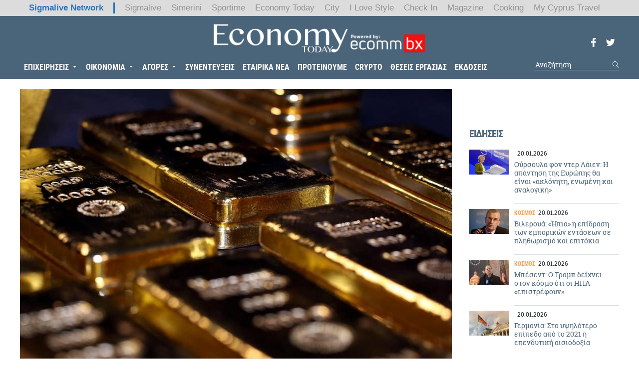

--- FILE ---
content_type: text/html; charset=utf-8
request_url: https://economytoday.sigmalive.com/agores/emporeymata/29621_sta-2100-dolaria-vlepei-hryso-i-ubs
body_size: 13865
content:
<!DOCTYPE html>
<html lang="en" dir="ltr">
<head profile="http://www.w3.org/1999/xhtml/vocab">
  <meta http-equiv="Content-Type" content="text/html; charset=utf-8" />
<meta name="description" content="Οι τιμές του χρυσού, που αυξήθηκαν σχεδόν κατά 30% φέτος, θα μπορούσαν να αυξηθούν περαιτέρω και να παραμείνουν υψηλές." />
<script type="application/ld+json">{"@type":"WebSite","@context":"http:\/\/schema.org","name":"Economy Today","url":"https:\/\/economytoday.sigmalive.com\/","potentialAction":{"@type":"SearchAction","target":"https:\/\/economytoday.sigmalive.com\/search\/{search_keyword}","query-input":"required name=search_keyword"}}</script><script data-schema="Organization" type="application/ld+json">{"@type":"Organization","@context":"http:\/\/schema.org","name":"Economy Today","url":"https:\/\/economytoday.sigmalive.com\/","logo":"https:\/\/economytoday.sigmalive.com\/sites\/default\/files\/economyecommfinal1.png","sameAs":["https:\/\/www.facebook.com\/economytodaycy\/","https:\/\/twitter.com\/EconomyTodayCY",null,""]}</script><meta name="publish-date" content="2020-09-18" />
<script type="application/ld+json">{"@context":"http:\/\/schema.org","@type":"NewsArticle","mainEntityOfPage":{"@type":"WebPage","@id":"https:\/\/google.com\/article"},"headline":"\u03a3\u03c4\u03b1 2.100 \u03b4\u03bf\u03bb\u03ac\u03c1\u03b9\u03b1 \u03b2\u03bb\u03ad\u03c0\u03b5\u03b9 \u03c4\u03bf \u03c7\u03c1\u03c5\u03c3\u03cc \u03b7 UBS","image":{"@type":"ImageObject","url":"https:\/\/economytoday.sigmalive.com\/sites\/default\/files\/styles\/ogimage_thumb\/public\/article\/2020\/09\/18\/xrusos.jpg?itok=dr3feLTs","width":600,"height":315},"datePublished":"2020-09-18T10:48:15+03:00","dateModified":"2020-09-18T10:48:15+03:00","author":{"@type":"Person","name":"Capital Today Newsroom"},"publisher":{"@type":"Organization","name":"Economy Today","logo":{"@type":"ImageObject","url":"https:\/\/economytoday.sigmalive.com\/sites\/all\/themes\/capital\/images\/logo-sd-60.png","width":183,"height":60}},"description":"\u039f\u03b9 \u03c4\u03b9\u03bc\u03ad\u03c2 \u03c4\u03bf\u03c5 \u03c7\u03c1\u03c5\u03c3\u03bf\u03cd, \u03c0\u03bf\u03c5 \u03b1\u03c5\u03be\u03ae\u03b8\u03b7\u03ba\u03b1\u03bd \u03c3\u03c7\u03b5\u03b4\u03cc\u03bd \u03ba\u03b1\u03c4\u03ac 30% \u03c6\u03ad\u03c4\u03bf\u03c2, \u03b8\u03b1 \u03bc\u03c0\u03bf\u03c1\u03bf\u03cd\u03c3\u03b1\u03bd \u03bd\u03b1 \u03b1\u03c5\u03be\u03b7\u03b8\u03bf\u03cd\u03bd \u03c0\u03b5\u03c1\u03b1\u03b9\u03c4\u03ad\u03c1\u03c9 \u03ba\u03b1\u03b9 \u03bd\u03b1 \u03c0\u03b1\u03c1\u03b1\u03bc\u03b5\u03af\u03bd\u03bf\u03c5\u03bd \u03c5\u03c8\u03b7\u03bb\u03ad\u03c2."}</script><script type="application/ld+json">{"@type":"BreadcrumbList","@context":"http:\/\/schema.org","itemListElement":[{"@type":"ListItem","position":1,"item":{"@id":"https:\/\/economytoday.sigmalive.com\/","name":"Economy Today"}},{"@type":"ListItem","position":2,"item":{"@id":"https:\/\/economytoday.sigmalive.com\/agores","name":"\u0391\u03b3\u03bf\u03c1\u03ad\u03c2"}},{"@type":"ListItem","position":3,"item":{"@id":"https:\/\/economytoday.sigmalive.com\/agores\/emporeymata","name":"\u0395\u03bc\u03c0\u03bf\u03c1\u03b5\u03cd\u03bc\u03b1\u03c4\u03b1"}}]}</script><link rel="canonical" href="/agores/emporeymata/29621_sta-2100-dolaria-vlepei-hryso-i-ubs" />
<link rel="shortlink" href="/node/29621" />
<link rel="shortcut icon" href="https://economytoday.sigmalive.com/sites/default/files/faviconet.png" type="image/png" />
<meta name="Generator" content="Drupal 7 (http://drupal.org)" />
<meta property="og:description" content="Οι τιμές του χρυσού, που αυξήθηκαν σχεδόν κατά 30% φέτος, θα μπορούσαν να αυξηθούν περαιτέρω και να παραμείνουν υψηλές." />
<meta property="og:url" content="https://economytoday.sigmalive.com/agores/emporeymata/29621_sta-2100-dolaria-vlepei-hryso-i-ubs" />
<meta property="og:type" content="article" />
<meta property="og:title" content="Στα 2.100 δολάρια βλέπει το χρυσό η UBS" />
<meta property="og:image:width" content="1024" />
<meta property="og:image:height" content="512" />
<meta name="twitter:card" content="summary_large_image" />
<meta name="twitter:title" content="Στα 2.100 δολάρια βλέπει το χρυσό η UBS" />
<meta property="og:site_name" content="Economy Today" />
<meta name="twitter:description" content="Οι τιμές του χρυσού, που αυξήθηκαν σχεδόν κατά 30% φέτος, θα μπορούσαν να αυξηθούν περαιτέρω και να παραμείνουν υψηλές." />
<meta property="og:image" content="https://economytoday.sigmalive.com/sites/default/files/styles/ogimage-thumb/public/article/2020/09/18/xrusos.jpg?itok=U6EWAbRi" />
  <meta name="google-site-verification" content="BontUUdL2r8XfuRqUY9BQl5AH3_Kk8x0LmyIkmapC_Q" />
  <meta name="msvalidate.01" content="77D05165968066105B61E82B7971D506" />
  <meta name="viewport" content="width=device-width, user-scalable=0, initial-scale=1.0, minimum-scale=1.0, maximum-scale=1.0">
  <title>Στα 2.100 δολάρια βλέπει το χρυσό η UBS | Economy Today</title>
  <link type="text/css" rel="stylesheet" href="https://economytoday.sigmalive.com/sites/default/files/css/css_ITHjwSeqlWYK44AaooFiK8a-7w4BBq0qjYEZ4iSFz8Y.css" media="all" />
<style type="text/css" media="all">
<!--/*--><![CDATA[/*><!--*/
body.contextual-links-region{position:static;}

/*]]>*/-->
</style>
<link type="text/css" rel="stylesheet" href="https://economytoday.sigmalive.com/sites/default/files/css/css_Sw9YuMDjeXTkldmoIeQq91gMy9rQmAiBU4Ug087ARu4.css" media="all" />
<link type="text/css" rel="stylesheet" href="https://economytoday.sigmalive.com/sites/default/files/css/css_P9wnQ5rFzAQTZJthXz9Pt4foA4Phvp7pbRWdqnr6j_E.css" media="all" />
  <link rel="manifest" href="/manifest.json" />
  <script src="https://cdn.onesignal.com/sdks/OneSignalSDK.js" async=""></script>
  <script>
    var OneSignal = window.OneSignal || [];
    OneSignal.push(function() {
      OneSignal.init({
        appId: "dfabc1e6-aecf-438a-bf7d-dcabfdf4bfc3",
      });
    });
  </script>
  <script type="text/javascript">
    isMobile = false;
    if(/(android|bb\d+|meego).+mobile|avantgo|bada\/|blackberry|blazer|compal|elaine|fennec|hiptop|iemobile|ip(hone|od)|ipad|iris|kindle|Android|Silk|lge |maemo|midp|mmp|netfront|opera m(ob|in)i|palm( os)?|phone|p(ixi|re)\/|plucker|pocket|psp|series(4|6)0|symbian|treo|up\.(browser|link)|vodafone|wap|windows (ce|phone)|xda|xiino/i.test(navigator.userAgent)
      || /1207|6310|6590|3gso|4thp|50[1-6]i|770s|802s|a wa|abac|ac(er|oo|s\-)|ai(ko|rn)|al(av|ca|co)|amoi|an(ex|ny|yw)|aptu|ar(ch|go)|as(te|us)|attw|au(di|\-m|r |s )|avan|be(ck|ll|nq)|bi(lb|rd)|bl(ac|az)|br(e|v)w|bumb|bw\-(n|u)|c55\/|capi|ccwa|cdm\-|cell|chtm|cldc|cmd\-|co(mp|nd)|craw|da(it|ll|ng)|dbte|dc\-s|devi|dica|dmob|do(c|p)o|ds(12|\-d)|el(49|ai)|em(l2|ul)|er(ic|k0)|esl8|ez([4-7]0|os|wa|ze)|fetc|fly(\-|_)|g1 u|g560|gene|gf\-5|g\-mo|go(\.w|od)|gr(ad|un)|haie|hcit|hd\-(m|p|t)|hei\-|hi(pt|ta)|hp( i|ip)|hs\-c|ht(c(\-| |_|a|g|p|s|t)|tp)|hu(aw|tc)|i\-(20|go|ma)|i230|iac( |\-|\/)|ibro|idea|ig01|ikom|im1k|inno|ipaq|iris|ja(t|v)a|jbro|jemu|jigs|kddi|keji|kgt( |\/)|klon|kpt |kwc\-|kyo(c|k)|le(no|xi)|lg( g|\/(k|l|u)|50|54|\-[a-w])|libw|lynx|m1\-w|m3ga|m50\/|ma(te|ui|xo)|mc(01|21|ca)|m\-cr|me(rc|ri)|mi(o8|oa|ts)|mmef|mo(01|02|bi|de|do|t(\-| |o|v)|zz)|mt(50|p1|v )|mwbp|mywa|n10[0-2]|n20[2-3]|n30(0|2)|n50(0|2|5)|n7(0(0|1)|10)|ne((c|m)\-|on|tf|wf|wg|wt)|nok(6|i)|nzph|o2im|op(ti|wv)|oran|owg1|p800|pan(a|d|t)|pdxg|pg(13|\-([1-8]|c))|phil|pire|pl(ay|uc)|pn\-2|po(ck|rt|se)|prox|psio|pt\-g|qa\-a|qc(07|12|21|32|60|\-[2-7]|i\-)|qtek|r380|r600|raks|rim9|ro(ve|zo)|s55\/|sa(ge|ma|mm|ms|ny|va)|sc(01|h\-|oo|p\-)|sdk\/|se(c(\-|0|1)|47|mc|nd|ri)|sgh\-|shar|sie(\-|m)|sk\-0|sl(45|id)|sm(al|ar|b3|it|t5)|so(ft|ny)|sp(01|h\-|v\-|v )|sy(01|mb)|t2(18|50)|t6(00|10|18)|ta(gt|lk)|tcl\-|tdg\-|tel(i|m)|tim\-|t\-mo|to(pl|sh)|ts(70|m\-|m3|m5)|tx\-9|up(\.b|g1|si)|utst|v400|v750|veri|vi(rg|te)|vk(40|5[0-3]|\-v)|vm40|voda|vulc|vx(52|53|60|61|70|80|81|83|85|98)|w3c(\-| )|webc|whit|wi(g |nc|nw)|wmlb|wonu|x700|yas\-|your|zeto|zte\-/i.test(navigator.userAgent.substr(0,4))) {
      isMobile = true;
    }
  </script>
  <script async='async' src='https://www.googletagservices.com/tag/js/gpt.js'></script>
  <script>
    var googletag = googletag || {};
    googletag.cmd = googletag.cmd || [];

    googletag.cmd.push(function() {
      mapping_header_leaderboard = googletag.sizeMapping().
      addSize([0, 0], []).
      addSize([340, 200], [ [320, 50] ]).
      addSize([480, 200], [ [300, 250], [320, 50] ]).
      addSize([748, 200], [ [728, 90] ]).
      build();
      mapping_header_top = googletag.sizeMapping().
      addSize([0, 0], []).
      addSize([340, 200], [ [320, 50] ]).
      addSize([480, 200], [ [300, 250], [320, 50] ]).
      addSize([748, 200], [ [728, 90] ]).
      build();
      mapping_content_leaderboard = googletag.sizeMapping().
      addSize([0, 0], []).
      addSize([1040, 200], [245, 90]).
      build();
      mapping_skin = googletag.sizeMapping().
      addSize([0, 0], []).
      addSize([1280, 200], [1, 1]).
      build();

      skinSlot = googletag.defineSlot('/9520043/economy_today/economy_today_skins', [1, 1], 'div-gpt-ad-1611564154437-0')
        .defineSizeMapping(mapping_skin)
        .addService(googletag.pubads());
      googletag.defineSlot('/9520043/economy_today/economy_today_takeover', [1, 1], 'div-gpt-ad-1631209865053-0')
        .addService(googletag.pubads());
      catfish = googletag.defineSlot('/9520043/economy_today/economy_today_catfish', [300, 100], 'div-gpt-ad-1611396066567-0')
        .addService(googletag.pubads());
      googletag.defineSlot('/9520043/economy_today/economy_today_small_leaderboard', [245, 90], 'div-gpt-ad-1611564202875-0')
        .addService(googletag.pubads());

              googletag.defineSlot('/9520043/economy_today/economy_today_sidebar_a', [[300, 250], [300, 600]], 'div-gpt-ad-1630939732506-0')
          .addService(googletag.pubads());
        googletag.defineSlot('/9520043/economy_today/economy_today_sidebar_b', [[300, 250], [300, 600]], 'div-gpt-ad-1630939774989-0')
          .addService(googletag.pubads());
        googletag.defineSlot('/9520043/economy_today/economy_today_sidebar_c', [[300, 250], [300, 600]], 'div-gpt-ad-1630939682992-0')
          .addService(googletag.pubads());
      
      googletag.defineSlot('/9520043/economy_today/economy_today_top_leaderboard', [[300, 250], [728, 90], [320, 50]], 'div-gpt-ad-1611564646132-0')
        .defineSizeMapping(mapping_header_leaderboard)
        .addService(googletag.pubads());
      googletag.defineSlot('/9520043/economy_today/economy_today_sponsor_title', [240, 52], 'div-gpt-ad-1611564555968-0')
        .addService(googletag.pubads());

      googletag.defineSlot('/9520043/economy_today/economy_today_inside_menu_banner', [120, 60], 'div-gpt-ad-1611396180992-0')
        .addService(googletag.pubads());

                  googletag.defineSlot('/9520043/economy_today/economy_today_in_article', [300, 250], 'div-gpt-ad-1611396119932-0')
        .addService(googletag.pubads());
                  googletag.pubads().enableSingleRequest();
      googletag.pubads().collapseEmptyDivs(true);
      googletag.pubads().enableVideoAds();
      googletag.companionAds().setRefreshUnfilledSlots(true);

                  googletag.pubads().setTargeting('nid', ["29621"]);
            googletag.pubads().setTargeting('category', ["agores","emporeymata"]);
      
      googletag.pubads().disableInitialLoad();
      googletag.enableServices();

      googletag.pubads().addEventListener('slotRenderEnded', function(event) {
        if (event.slot === catfish && !event.isEmpty) {
          document.getElementById('js-catfish').className += ' catfish--active';
        }
      });
    });
  </script>
</head>
<body class="html not-front not-logged-in no-sidebars page-node page-node- page-node-29621 node-type-article" >
  <div id="div-gpt-ad-1611564154437-0" class="adv">
    <script>
      googletag.cmd.push(function() {
        googletag.display("div-gpt-ad-1611564154437-0");
      });
    </script>
  </div>
  <div id="div-gpt-ad-1631209865053-0" class="adv">
    <script>
      googletag.cmd.push(function() {
        googletag.display("div-gpt-ad-1631209865053-0");
      });
    </script>
  </div>
  <noscript><iframe src="https://www.googletagmanager.com/ns.html?id=GTM-WX8JML" height="0" width="0" style="display:none;visibility:hidden"></iframe></noscript>  <div id="page" class="page"> <header> <section class="header__top"><div class="network-strip network-bottom"><div class="main--centered network-top"><div class="network-strip-network-text"> <a href="http://www.sigmalivenetwork.com" target="_blank">Sigmalive Network</a></div><div class="network-strip-item-text"> <a href="http://www.sigmalive.com/" target="_blank">Sigmalive</a></div><div class="network-strip-item-text"> <a href="http://simerini.sigmalive.com/" target="_blank">Simerini</a></div><div class="network-strip-item-text"> <a href="http://sportime.sigmalive.com" target="_blank">Sportime</a></div><div class="network-strip-item-text"> <a href="https://economytoday.sigmalive.com" target="_blank">Economy Today</a></div><div class="network-strip-item-text"> <a href="http://city.sigmalive.com" target="_blank">City</a></div><div class="network-strip-item-text"> <a href="https://www.ilovestyle.com" target="_blank">I Love Style</a></div><div class="network-strip-item-text"> <a href="https://www.checkincyprus.com" target="_blank">Check In</a></div><div class="network-strip-item-text"> <a href="http://mag.sigmalive.com" target="_blank">Magazine</a></div><div class="network-strip-item-text"> <a href="http://cooking.sigmalive.com" target="_blank">Cooking</a></div><div class="network-strip-item-text"> <a href="https://mycyprustravel.com" target="_blank">My Cyprus Travel</a></div><div class="clear_both"></div></div></div> </section> <section class="header__ads"><div class="container"><div id="div-gpt-ad-1611564646132-0" class="adv">
<script>
googletag.cmd.push(function() {
googletag.display("div-gpt-ad-1611564646132-0");
});
</script>
</div><div id="div-gpt-ad-1611564202875-0" class="adv">
<script>
googletag.cmd.push(function() {
googletag.display("div-gpt-ad-1611564202875-0");
});
</script>
</div></div> </section> <section class="header__main"><div class="container clearfix"><div class="logo"> <a href="/" rel="home"><img src="/sites/all/themes/capital/images/economyecommfinal.png" alt="Economy Today"></a></div><ul class="social-media social-media--header"><li class="social-media__item"> <a href="https://www.facebook.com/economytodaycy/" target="_blank"> <svg> <use xlink:href="/sites/all/themes/capital/images/sprite.svg#facebook"></use> </svg> </a></li><li class="social-media__item"> <a href="https://twitter.com/EconomyTodayCY" target="_blank"> <svg> <use xlink:href="/sites/all/themes/capital/images/sprite.svg#twitter"></use> </svg> </a></li></ul> <nav><ul class="main-menu"><li class="epixeirhseis expanded first"><a href="/epiheiriseis">ΕΠΙΧΕΙΡΗΣΕΙΣ</a><span class="submenu-trigger"><svg><use xlink:href="/sites/all/themes/capital/images/sprite.svg#arrow"></use></svg></span><ul class="epixeirhseis"><li class="banking first"><a href="/epiheiriseis/banking">BANKING</a></li><li class="emporio"><a href="/epiheiriseis/emporio">ΕΜΠΟΡΙΟ</a></li><li class="yphresies"><a href="/epiheiriseis/ypiresies">ΥΠΗΡΕΣΙΕΣ</a></li><li class="real_estate"><a href="/epiheiriseis/real-estate">REAL ESTATE</a></li><li class="toyrismos"><a href="/epiheiriseis/toyrismos">ΤΟΥΡΙΣΜΟΣ</a></li><li class="diafhmish"><a href="/epiheiriseis/diafimisi">ΔΙΑΦΗΜΙΣΗ</a></li><li class="energeia"><a href="/epiheiriseis/energeia">ΕΝΕΡΓΕΙΑ</a></li><li class="tech"><a href="/epiheiriseis/tech">TECH</a></li><li class="marketing"><a href="/epiheiriseis/marketing">MARKETING</a></li><li class="market_news last"><a href="/market-news">MARKET NEWS</a></li></ul></li><li class="oikonomia expanded"><a href="/oikonomia">ΟΙΚΟΝΟΜΙΑ</a><span class="submenu-trigger"><svg><use xlink:href="/sites/all/themes/capital/images/sprite.svg#arrow"></use></svg></span><ul class="oikonomia"><li class="kypros first"><a href="/oikonomia/kypros">ΚΥΠΡΟΣ</a></li><li class="ellada"><a href="/oikonomia/ellada">ΕΛΛΑΔΑ</a></li><li class="kosmos"><a href="/oikonomia/kosmos">ΚΟΣΜΟΣ</a></li><li class="last"><div id='div-gpt-ad-1611396180992-0' style='height:60px; width:120px;'>
<script> googletag.cmd.push(function() { googletag.display('div-gpt-ad-1611396180992-0'); }); </script>
</div></li></ul></li><li class="agores expanded"><a href="/agores">ΑΓΟΡΕΣ</a><span class="submenu-trigger"><svg><use xlink:href="/sites/all/themes/capital/images/sprite.svg#arrow"></use></svg></span><ul class="agores"><li class="xak first"><a href="/agores/hak">ΧΑΚ</a></li><li class="xa"><a href="/agores/ha">ΧΑ</a></li><li class="emporeymata last"><a href="/agores/emporeymata">ΕΜΠΟΡΕΥΜΑΤΑ</a></li></ul></li><li class="synenteyjeis"><a href="/synenteyxeis">ΣΥΝΕΝΤΕΥΞΕΙΣ</a></li><li class="etairika_nea"><a href="/etairika-nea">ΕΤΑΙΡΙΚΑ ΝΕΑ</a></li><li class="proteinoyme"><a href="/proteinoyme">ΠΡΟΤΕΙΝΟΥΜΕ</a></li><li class="crypto"><a href="/crypto">CRYPTO</a></li><li class="ueseis_ergasias"><a href="/epiheiriseis/theseis-ergasias">ΘΕΣΕΙΣ ΕΡΓΑΣΙΑΣ</a></li><li class="ekdoseis last"><a href="https://economytoday-online.sigmalive.com/">ΕΚΔΟΣΕΙΣ</a></li></ul><div class="extended-menu"> <span class="trigger-menu"> <svg class="burger open"> <use xlink:href="/sites/all/themes/capital/images/sprite.svg#burger"></use> </svg> <svg class="close"> <use xlink:href="/sites/all/themes/capital/images/sprite.svg#close"></use> </svg> </span><ul class="main-menu"><li class="epixeirhseis expanded first"><a href="/epiheiriseis">ΕΠΙΧΕΙΡΗΣΕΙΣ</a><span class="submenu-trigger"><svg><use xlink:href="/sites/all/themes/capital/images/sprite.svg#arrow"></use></svg></span><ul class="epixeirhseis"><li class="banking first"><a href="/epiheiriseis/banking">BANKING</a></li><li class="emporio"><a href="/epiheiriseis/emporio">ΕΜΠΟΡΙΟ</a></li><li class="yphresies"><a href="/epiheiriseis/ypiresies">ΥΠΗΡΕΣΙΕΣ</a></li><li class="real_estate"><a href="/epiheiriseis/real-estate">REAL ESTATE</a></li><li class="toyrismos"><a href="/epiheiriseis/toyrismos">ΤΟΥΡΙΣΜΟΣ</a></li><li class="diafhmish"><a href="/epiheiriseis/diafimisi">ΔΙΑΦΗΜΙΣΗ</a></li><li class="energeia"><a href="/epiheiriseis/energeia">ΕΝΕΡΓΕΙΑ</a></li><li class="tech"><a href="/epiheiriseis/tech">TECH</a></li><li class="marketing"><a href="/epiheiriseis/marketing">MARKETING</a></li><li class="market_news last"><a href="/market-news">MARKET NEWS</a></li></ul></li><li class="oikonomia expanded"><a href="/oikonomia">ΟΙΚΟΝΟΜΙΑ</a><span class="submenu-trigger"><svg><use xlink:href="/sites/all/themes/capital/images/sprite.svg#arrow"></use></svg></span><ul class="oikonomia"><li class="kypros first"><a href="/oikonomia/kypros">ΚΥΠΡΟΣ</a></li><li class="ellada"><a href="/oikonomia/ellada">ΕΛΛΑΔΑ</a></li><li class="kosmos"><a href="/oikonomia/kosmos">ΚΟΣΜΟΣ</a></li><li class="last"><div id='div-gpt-ad-1611396180992-0' style='height:60px; width:120px;'>
<script> googletag.cmd.push(function() { googletag.display('div-gpt-ad-1611396180992-0'); }); </script>
</div></li></ul></li><li class="agores expanded"><a href="/agores">ΑΓΟΡΕΣ</a><span class="submenu-trigger"><svg><use xlink:href="/sites/all/themes/capital/images/sprite.svg#arrow"></use></svg></span><ul class="agores"><li class="xak first"><a href="/agores/hak">ΧΑΚ</a></li><li class="xa"><a href="/agores/ha">ΧΑ</a></li><li class="emporeymata last"><a href="/agores/emporeymata">ΕΜΠΟΡΕΥΜΑΤΑ</a></li></ul></li><li class="synenteyjeis"><a href="/synenteyxeis">ΣΥΝΕΝΤΕΥΞΕΙΣ</a></li><li class="etairika_nea"><a href="/etairika-nea">ΕΤΑΙΡΙΚΑ ΝΕΑ</a></li><li class="proteinoyme"><a href="/proteinoyme">ΠΡΟΤΕΙΝΟΥΜΕ</a></li><li class="crypto"><a href="/crypto">CRYPTO</a></li><li class="ueseis_ergasias"><a href="/epiheiriseis/theseis-ergasias">ΘΕΣΕΙΣ ΕΡΓΑΣΙΑΣ</a></li><li class="ekdoseis last"><a href="https://economytoday-online.sigmalive.com/">ΕΚΔΟΣΕΙΣ</a></li></ul></div> </nav><div class="header__search-box"><form action="/agores/emporeymata/29621_sta-2100-dolaria-vlepei-hryso-i-ubs" method="post" id="xhook-search-box" accept-charset="UTF-8"><div><div class="form-item form-type-textfield form-item-xhook-search-box"> <input placeholder="Αναζήτηση" type="text" id="edit-xhook-search-box--2" name="xhook_search_box" value="" size="15" maxlength="128" class="form-text" /></div><input type="hidden" name="form_build_id" value="form-xesfKgMfaTdx9huilK8Ay2txcPmy4ORgBME3W3tUL-Y" /><input type="hidden" name="form_id" value="xhook_search_box" /><div class="form-actions form-wrapper" id="edit-actions"><div class="search-submit"><input type="submit" id="edit-submit" name="op" value="Search" class="form-submit" /><svg><use xlink:href="/sites/all/themes/capital/images/sprite.svg#search"></use></svg></div></div></div></form></div></div> </section></header> <main class="container"> <article class="article js-infinite main-full" data-nid="29621"> <section class="main__full"> <section class="main__content"> <section class="article__top"><div class="article__cover"><div class="image-thumb"><img typeof="foaf:Image" src="https://economytoday.sigmalive.com/sites/default/files/styles/default/public/article/2020/09/18/xrusos.jpg?itok=zDwOzhne" alt="" title="" /></div></div><div class="article__categories"><ul><li><a href="/agores">ΑΓΟΡΕΣ</a></li><li><a href="/agores/emporeymata">ΕΜΠΟΡΕΥΜΑΤΑ</a></li></ul></div> </section> <section class="article__middle"><h1 class="article__title">Στα 2.100 δολάρια βλέπει το χρυσό η UBS</h1><div class="article__summary"> Οι τιμές του χρυσού, που αυξήθηκαν σχεδόν κατά 30% φέτος, θα μπορούσαν να αυξηθούν περαιτέρω και να παραμείνουν υψηλές.</div> </section> <section class="article__body"><div id="div-gpt-ad-1611396119932-0" class="article__adv adv">
<script>
googletag.cmd.push(function() {
googletag.display("div-gpt-ad-1611396119932-0");
});
</script>
</div><div class="field field-name-body field-type-text-with-summary field-label-hidden"><div class="field-items"><div class="field-item even" property="content:encoded"><p>Οι τιμές του χρυσού - που αυξήθηκαν σχεδόν κατά 30% φέτος - θα μπορούσαν να αυξηθούν περαιτέρω και να παραμείνουν υψηλές καθώς οι παγκόσμιες αβεβαιότητες συνεχίζονται, σύμφωνα με την ελβετική UBS.</p><p>«Είμαστε πολύ αισιόδοξοι στο χρυσό. Πιστεύουμε ότι οι τιμές θα πάνε υψηλότερα και αυτό που είναι ενδιαφέρον είναι ότι πιστεύουμε ότι θα παραμείνει εκεί για περισσότερο από το αναμενόμενο», δήλωσε ο Yeoh Choo Guan, αναλυτής της UBS.</p><ul><li><a href="/oikonomia/kosmos/29614_o-oikos-axiologisis-moodys-ypovathmizei-toyrkikes-etaireies" rel="nofollow">Διαβάστε επίσης: Ο οίκος αξιολόγησης Moody's υποβαθμίζει τουρκικές εταιρείες</a></li></ul><p>Η τράπεζα αύξησε τις προβλέψεις της για χρυσό το επόμενο έτος από 1.850 δολάρια σε 2.100 δολάρια ανά ουγγιά.</p><p>Υπενθυμίζεται ότι σήμερα ο χρυσός είναι στα 1.953 δολάρια - περίπου 29% υψηλότερο από εκείνο που ήταν στις αρχές του έτους.</p><p>Ένα περιβάλλον αρνητικών πραγματικών επιτοκίων και παγκόσμιων αβεβαιοτήτων, όπως οι επερχόμενες προεδρικές εκλογές των ΗΠΑ, είναι μεταξύ των λόγων που ώθησαν τους επενδυτές να αυξήσουν τα κεφάλαια τους σε χρυσό, δήλωσε ο Yeoh.</p><p>«Πρόσφατα, έχουμε μια διόρθωση στην αγορά μετοχών. Αυτό που ήταν ενδιαφέρον είναι ότι ο χρυσός ήταν πολύ ανθεκτικός παρά την υποχώρηση των μετοχών, γεγονός που υποδηλώνει ότι υπάρχει συνεχής υποστήριξη αγοράς», είπε.</p><p>«Επιπλέον, ο χρυσός είναι επίσης ένας πολύ ελκυστικός διαφοροποιητής χαρτοφυλακίου. Νομίζω ότι πολλοί επενδυτές συσσωρεύουν σε ομόλογα και REITs (επενδυτικά προϊόντα σε ακίνητα), οπότε ο χρυσός θεωρείται εναλλακτική λύση σε αυτό, σε περίπτωση που το συγκεκριμένο τμήμα πιεστεί», πρόσθεσε.</p><p>Οι REITs είναι εισηγμένες εταιρείες που διαχειρίζονται ένα χαρτοφυλάκιο ακινήτων όπως εμπορικά κέντρα, ξενοδοχεία και γραφεία.</p><p>Προσελκύουν συνήθως επενδυτές που θέλουν μια σταθερή και τακτική πληρωμή μερισμάτων.</p><p>Εκτός από το χρυσό, η Yeoh είπε ότι είναι επίσης bullish στα χρηματιστήρια της Νοτιοανατολικής Ασίας.</p><p>Οι τιμές των μετοχών στην περιοχή υπέστησαν σοβαρή πτώση καθώς τα ξένα κεφάλαια υποχώρησαν από διάφορες αγορές.</p><p>Ωστόσο, ο Yeoh επεσήμανε ότι οι αγορές ανέκαμψαν «πολύ πιο γρήγορα από ό, τι περιμέναμε», με τη βοήθεια της μεγαλύτερης συμμετοχής επενδυτών λιανικής και εγχώριων κεφαλαίων.</p><p>Εξήγησε ότι ο «εγχώριος πλούτος» στις χώρες της Νοτιοανατολικής Ασίας έχει αυξηθεί, όπως φαίνεται και στην επέκταση των τοπικών διαχειριστών περιουσιακών στοιχείων.</p><p>Αυτά είναι καλά νέα για αγορές στην περιοχή, είπε.</p><p>«Αυτή η χρηματιστηριακή αγορά, ή η κεφαλαιαγορά γενικά, θα συνεχίσει να είναι ανθεκτική και πολύ ισχυρή - όχι μόνο βραχυπρόθεσμα, αλλά και μεσοπρόθεσμα.»</p></div></div></div> </section> <section class="article__bottom"> <time class="article__date">18.09.2020</time> </section><ul class="article__share"><li><a href="http://www.facebook.com/sharer.php?u=https://economytoday.sigmalive.com/agores/emporeymata/29621_sta-2100-dolaria-vlepei-hryso-i-ubs"><svg><use xlink:href="/sites/all/themes/capital/images/sprite.svg#facebook"></use></svg></a></li><li><a href="http://twitter.com/share?text=Στα 2.100 δολάρια βλέπει το χρυσό η UBS&amp;url=https://economytoday.sigmalive.com/agores/emporeymata/29621_sta-2100-dolaria-vlepei-hryso-i-ubs"><svg><use xlink:href="/sites/all/themes/capital/images/sprite.svg#twitter"></use></svg></a></li><li><a href="https://www.linkedin.com/shareArticle?mini=true&amp;url=https://economytoday.sigmalive.com/agores/emporeymata/29621_sta-2100-dolaria-vlepei-hryso-i-ubs&amp;title=Στα 2.100 δολάρια βλέπει το χρυσό η UBS"><svg><use xlink:href="/sites/all/themes/capital/images/sprite.svg#linkedin"></use></svg></a></li><li><a href="mailto:?subject=Στα 2.100 δολάρια βλέπει το χρυσό η UBS&amp;body=https://economytoday.sigmalive.com/agores/emporeymata/29621_sta-2100-dolaria-vlepei-hryso-i-ubs"><svg><use xlink:href="/sites/all/themes/capital/images/sprite.svg#mail"></use></svg></a></li></ul> </section> <aside><div><div id="div-gpt-ad-1630939732506-0" class="adv">
<script>
if (!isMobile) {
googletag.cmd.push(function() {
googletag.display("div-gpt-ad-1630939732506-0");
});
}
</script>
</div></div><div class="latest-news"><h3 class="block-title--capitalized block-title">Ειδησεις</h3><div class="small-teaser"> <article class="small-teaser__article"><div class="small-teaser__image"><div class="image-thumb"><img typeof="foaf:Image" src="https://economytoday.sigmalive.com/sites/default/files/styles/mini-teaser/public/article/2026/01/20/ot_davos_ursula-von-der-layen-1024x682.png?itok=stvDXjEa" width="80" height="50" alt="" title="" /></div></div><div class="small-teaser__info"><div class="small-teaser__cat"></div> <time class="small-teaser__date">20.01.2026</time></div><div class="small-teaser__title">Ούρσουλα φον ντερ Λάιεν: Η απάντηση της Ευρώπης θα είναι «ακλόνητη, ενωμένη και αναλογική»</div> <a href="/121382_oyrsoyla-fon-nter-laien-i-apantisi-tis-eyropis-tha-einai-akloniti-enomeni-kai-analogiki" class="full-link">Ούρσουλα φον ντερ Λάιεν: Η απάντηση της Ευρώπης θα είναι «ακλόνητη, ενωμένη και αναλογική»</a> </article> <article class="small-teaser__article"><div class="small-teaser__image"><div class="image-thumb"><img typeof="foaf:Image" src="https://economytoday.sigmalive.com/sites/default/files/styles/mini-teaser/public/article/2026/01/20/francois-villeroy-ekt-1280x720-1.jpg?itok=2AtQB48c" width="80" height="50" alt="" title="" /></div></div><div class="small-teaser__info"><div class="small-teaser__cat"> ΚΟΣΜΟΣ</div> <time class="small-teaser__date">20.01.2026</time></div><div class="small-teaser__title">Βιλερουά: «Ήπια» η επίδραση των εμπορικών εντάσεων σε πληθωρισμό και επιτόκια</div> <a href="/oikonomia/kosmos/121379_vileroya-ipia-i-epidrasi-ton-emporikon-entaseon-se-plithorismo-kai-epitokia" class="full-link">Βιλερουά: «Ήπια» η επίδραση των εμπορικών εντάσεων σε πληθωρισμό και επιτόκια</a> </article> <article class="small-teaser__article"><div class="small-teaser__image"><div class="image-thumb"><img typeof="foaf:Image" src="https://economytoday.sigmalive.com/sites/default/files/styles/mini-teaser/public/article/2026/01/20/bessent-1024x683.jpg?itok=dAlvXAX-" width="80" height="50" alt="" title="" /></div></div><div class="small-teaser__info"><div class="small-teaser__cat"> ΚΟΣΜΟΣ</div> <time class="small-teaser__date">20.01.2026</time></div><div class="small-teaser__title">Μπέσεντ: Ο Τραμπ δείχνει στον κόσμο ότι οι ΗΠΑ «επιστρέφουν»</div> <a href="/oikonomia/kosmos/121378_mpesent-o-tramp-deihnei-ston-kosmo-oti-oi-ipa-epistrefoyn" class="full-link">Μπέσεντ: Ο Τραμπ δείχνει στον κόσμο ότι οι ΗΠΑ «επιστρέφουν»</a> </article> <article class="small-teaser__article"><div class="small-teaser__image"><div class="image-thumb"><img typeof="foaf:Image" src="https://economytoday.sigmalive.com/sites/default/files/styles/mini-teaser/public/article/2026/01/20/germany-123rf-1280x878_0.jpg?itok=ix57hmNu" width="80" height="50" alt="" title="" /></div></div><div class="small-teaser__info"><div class="small-teaser__cat"></div> <time class="small-teaser__date">20.01.2026</time></div><div class="small-teaser__title">Γερμανία: Στο υψηλότερο επίπεδο από το 2021 η επενδυτική αισιοδοξία</div> <a href="/121377_germania-sto-ypsilotero-epipedo-apo-2021-i-ependytiki-aisiodoxia" class="full-link">Γερμανία: Στο υψηλότερο επίπεδο από το 2021 η επενδυτική αισιοδοξία</a> </article> <article class="small-teaser__article"><div class="small-teaser__image"><div class="image-thumb"><img typeof="foaf:Image" src="https://economytoday.sigmalive.com/sites/default/files/styles/mini-teaser/public/article/2026/01/20/fitchf_0.png?itok=rW4hxm8z" width="80" height="50" alt="" title="" /></div></div><div class="small-teaser__info"><div class="small-teaser__cat"> ΚΟΣΜΟΣ</div> <time class="small-teaser__date">20.01.2026</time></div><div class="small-teaser__title">Το ECOFIN αποφάσισε το άνοιγμα διαδικασίας υπερβολικού ελλείμματος για Φινλανδία</div> <a href="/oikonomia/kosmos/121375_ecofin-apofasise-anoigma-diadikasias-ypervolikoy-elleimmatos-gia-finlandia" class="full-link">Το ECOFIN αποφάσισε το άνοιγμα διαδικασίας υπερβολικού ελλείμματος για Φινλανδία</a> </article> <article class="small-teaser__article"><div class="small-teaser__image"><div class="image-thumb"><img typeof="foaf:Image" src="https://economytoday.sigmalive.com/sites/default/files/styles/mini-teaser/public/article/2026/01/20/french-wines-1024x773.jpg?itok=cPPcOKAS" width="80" height="50" alt="" title="" /></div></div><div class="small-teaser__info"><div class="small-teaser__cat"> ΚΟΣΜΟΣ</div> <time class="small-teaser__date">20.01.2026</time></div><div class="small-teaser__title">Τραμπ: Απειλεί με δασμούς 200% τα γαλλικά κρασιά - Τι ζητά από Μακρόν</div> <a href="/oikonomia/kosmos/121372_tramp-apeilei-me-dasmoys-200-ta-gallika-krasia-ti-zita-apo-makron" class="full-link">Τραμπ: Απειλεί με δασμούς 200% τα γαλλικά κρασιά - Τι ζητά από Μακρόν</a> </article> <article class="small-teaser__article"><div class="small-teaser__image"><div class="image-thumb"><img typeof="foaf:Image" src="https://economytoday.sigmalive.com/sites/default/files/styles/mini-teaser/public/article/2026/01/20/xreos.png?itok=A5DXmy3C" width="80" height="50" alt="" title="" /></div></div><div class="small-teaser__info"><div class="small-teaser__cat"> ΚΥΠΡΟΣ</div> <time class="small-teaser__date">20.01.2026</time></div><div class="small-teaser__title">Βγαίνει στις διεθνείς αγορές με 10ετές ομόλογο η Κύπρος</div> <a href="/oikonomia/kypros/121369_vgainei-stis-diethneis-agores-me-10etes-omologo-i-kypros" class="full-link">Βγαίνει στις διεθνείς αγορές με 10ετές ομόλογο η Κύπρος </a> </article> <article class="small-teaser__article"><div class="small-teaser__image"><div class="image-thumb"><img typeof="foaf:Image" src="https://economytoday.sigmalive.com/sites/default/files/styles/mini-teaser/public/article/2026/01/20/citi2_0.png?itok=pE7kBb53" width="80" height="50" alt="" title="" /></div></div><div class="small-teaser__info"><div class="small-teaser__cat"> ΚΟΣΜΟΣ</div> <time class="small-teaser__date">20.01.2026</time></div><div class="small-teaser__title">Citi: Υποβαθμίζει την Ευρώπη λόγω Γροιλανδίας – Πλήγμα στις εκτιμήσεις για τα κέρδη</div> <a href="/oikonomia/kosmos/121367_citi-ypovathmizei-tin-eyropi-logo-groilandias-pligma-stis-ektimiseis-gia-ta" class="full-link">Citi: Υποβαθμίζει την Ευρώπη λόγω Γροιλανδίας – Πλήγμα στις εκτιμήσεις για τα κέρδη</a> </article> <article class="small-teaser__article"><div class="small-teaser__image"><div class="image-thumb"><img typeof="foaf:Image" src="https://economytoday.sigmalive.com/sites/default/files/styles/mini-teaser/public/article/2026/01/20/kataskeyes-3.jpg?itok=iQ9s4F7u" width="80" height="50" alt="" title="" /></div></div><div class="small-teaser__info"><div class="small-teaser__cat"> ΚΟΣΜΟΣ</div> <time class="small-teaser__date">20.01.2026</time></div><div class="small-teaser__title">Κατασκευές: Πανευρωπαϊκή επιβράδυνση – Υποχώρησαν 1,1% σε ευρωζώνη και ΕΕ τον Νοέμβριο</div> <a href="/oikonomia/kosmos/121364_kataskeyes-paneyropaiki-epivradynsi-ypohorisan-11-se-eyrozoni-kai-ee-ton" class="full-link">Κατασκευές: Πανευρωπαϊκή επιβράδυνση – Υποχώρησαν 1,1% σε ευρωζώνη και ΕΕ τον Νοέμβριο</a> </article> <article class="small-teaser__article"><div class="small-teaser__image"><div class="image-thumb"><img typeof="foaf:Image" src="https://economytoday.sigmalive.com/sites/default/files/styles/mini-teaser/public/article/2026/01/20/2021-06-29t135006z_907343569_rc2dao9t4ezc_rtrmadp_5_roche-novartis-lawsuit-1-1200x729-1024x622_0.jpg?itok=G6ZZgvI0" width="80" height="50" alt="" title="" /></div></div><div class="small-teaser__info"><div class="small-teaser__cat"> ΚΟΣΜΟΣ</div> <time class="small-teaser__date">20.01.2026</time></div><div class="small-teaser__title">Novartis: Αναμένει να εξαλείψει την έκθεση σε δασμούς στις ΗΠΑ έως τα μέσα του 2026</div> <a href="/oikonomia/kosmos/121362_novartis-anamenei-na-exaleipsei-tin-ekthesi-se-dasmoys-stis-ipa-eos-ta-mesa" class="full-link">Novartis: Αναμένει να εξαλείψει την έκθεση σε δασμούς στις ΗΠΑ έως τα μέσα του 2026</a> </article> <article class="small-teaser__article"><div class="small-teaser__image"><div class="image-thumb"><img typeof="foaf:Image" src="https://economytoday.sigmalive.com/sites/default/files/styles/mini-teaser/public/article/2026/01/20/n.h_1.png?itok=4Rg48m0y" width="80" height="50" alt="" title="" /></div></div><div class="small-teaser__info"><div class="small-teaser__cat"> ΚΥΠΡΟΣ</div> <time class="small-teaser__date">20.01.2026</time></div><div class="small-teaser__title">ΠτΔ: Το μέλλον της Ευρώπης θα κριθεί από την ικανότητά μας να δρούμε συλλογικά</div> <a href="/oikonomia/kypros/121361_ptd-mellon-tis-eyropis-tha-krithei-apo-tin-ikanotita-mas-na-droyme-syllogika" class="full-link">ΠτΔ: Το μέλλον της Ευρώπης θα κριθεί από την ικανότητά μας να δρούμε συλλογικά</a> </article> <article class="small-teaser__article"><div class="small-teaser__image"><div class="image-thumb"><img typeof="foaf:Image" src="https://economytoday.sigmalive.com/sites/default/files/styles/mini-teaser/public/article/2026/01/20/soychina.png?itok=4fUTDzkN" width="80" height="50" alt="" title="" /></div></div><div class="small-teaser__info"><div class="small-teaser__cat"> BLOOMBERG</div> <time class="small-teaser__date">20.01.2026</time></div><div class="small-teaser__title">Κίνα: Καλύπτει τη δέσμευση προς τις ΗΠΑ με 12 εκατ. τόνους σόγιας</div> <a href="/bloomberg/121358_kina-kalyptei-ti-desmeysi-pros-tis-ipa-me-12-ekat-tonoys-sogias" class="full-link">Κίνα: Καλύπτει τη δέσμευση προς τις ΗΠΑ με 12 εκατ. τόνους σόγιας</a> </article> <article class="small-teaser__article"><div class="small-teaser__image"><div class="image-thumb"><img typeof="foaf:Image" src="https://economytoday.sigmalive.com/sites/default/files/styles/mini-teaser/public/article/2026/01/20/dollars4.png?itok=5Fnp19QW" width="80" height="50" alt="" title="" /></div></div><div class="small-teaser__info"><div class="small-teaser__cat"> ΑΓΟΡΕΣ</div> <time class="small-teaser__date">20.01.2026</time></div><div class="small-teaser__title">Σε χαμηλό δύο εβδομάδων το δολάριο – Η Γροιλανδία αύξησε το hedging cost στα νομίσματα</div> <a href="/agores/121355_se-hamilo-dyo-evdomadon-dolario-i-groilandia-ayxise-hedging-cost-sta-nomismata" class="full-link">Σε χαμηλό δύο εβδομάδων το δολάριο – Η Γροιλανδία αύξησε το hedging cost στα νομίσματα </a> </article> <article class="small-teaser__article"><div class="small-teaser__image"><div class="image-thumb"><img typeof="foaf:Image" src="https://economytoday.sigmalive.com/sites/default/files/styles/mini-teaser/public/article/2026/01/20/fotovoltaika_11.9.20_0.jpg?itok=udXTUBbX" width="80" height="50" alt="" title="" /></div></div><div class="small-teaser__info"><div class="small-teaser__cat"> ΕΝΕΡΓΕΙΑ</div> <time class="small-teaser__date">20.01.2026</time></div><div class="small-teaser__title">ΣΕΑΠΕΚ: Η ιδιοκατανάλωση φωτοβολταϊκών δεν επηρεάζεται από τα Σχέδια Χορηγιών</div> <a href="/epiheiriseis/energeia/121352_seapek-i-idiokatanalosi-fotovoltaikon-den-epireazetai-apo-ta-shedia" class="full-link">ΣΕΑΠΕΚ: Η ιδιοκατανάλωση φωτοβολταϊκών δεν επηρεάζεται από τα Σχέδια Χορηγιών</a> </article> <article class="small-teaser__article"><div class="small-teaser__image"><div class="image-thumb"><img typeof="foaf:Image" src="https://economytoday.sigmalive.com/sites/default/files/styles/mini-teaser/public/article/2026/01/20/glaxos.png?itok=XXNHsEdp" width="80" height="50" alt="" title="" /></div></div><div class="small-teaser__info"><div class="small-teaser__cat"> BLOOMBERG</div> <time class="small-teaser__date">20.01.2026</time></div><div class="small-teaser__title">Η GSK εξαγοράζει τη Rapt Therapeutics έναντι 2,2 δισ. δολαρίων</div> <a href="/bloomberg/121351_i-gsk-exagorazei-ti-rapt-therapeutics-enanti-22-dis-dolarion" class="full-link">Η GSK εξαγοράζει τη Rapt Therapeutics έναντι 2,2 δισ. δολαρίων</a> </article> <article class="small-teaser__article"><div class="small-teaser__image"><div class="image-thumb"><img typeof="foaf:Image" src="https://economytoday.sigmalive.com/sites/default/files/styles/mini-teaser/public/article/2026/01/20/taxi-larnaka-23_0.png?itok=f6mFAc2L" width="80" height="50" alt="" title="" /></div></div><div class="small-teaser__info"><div class="small-teaser__cat"> ΚΥΠΡΟΣ</div> <time class="small-teaser__date">20.01.2026</time></div><div class="small-teaser__title">Κλιμακώνουν οι οδηγοί ταξί - Προειδοποιούν με επ’ αόριστον απεργία για τα πειρατικά</div> <a href="/oikonomia/kypros/121350_klimakonoyn-oi-odigoi-taxi-proeidopoioyn-me-ep-aoriston-apergia-gia-ta" class="full-link">Κλιμακώνουν οι οδηγοί ταξί - Προειδοποιούν με επ’ αόριστον απεργία για τα πειρατικά</a> </article> <article class="small-teaser__article"><div class="small-teaser__image"><div class="image-thumb"><img typeof="foaf:Image" src="https://economytoday.sigmalive.com/sites/default/files/styles/mini-teaser/public/article/2026/01/20/katanalotes_yperagora_kypros.jpg?itok=qNN3x1NL" width="80" height="50" alt="" title="" /></div></div><div class="small-teaser__info"><div class="small-teaser__cat"> ΚΥΠΡΟΣ</div> <time class="small-teaser__date">20.01.2026</time></div><div class="small-teaser__title">Έπεσαν οι τιμές στα περισσότερα βασικά καταναλωτικά προϊόντα τον Δεκέμβριο</div> <a href="/oikonomia/kypros/121344_epesan-oi-times-sta-perissotera-vasika-katanalotika-proionta-ton-dekemvrio" class="full-link">Έπεσαν οι τιμές στα περισσότερα βασικά καταναλωτικά προϊόντα τον Δεκέμβριο</a> </article> <article class="small-teaser__article"><div class="small-teaser__image"><div class="image-thumb"><img typeof="foaf:Image" src="https://economytoday.sigmalive.com/sites/default/files/styles/mini-teaser/public/article/2026/01/20/img-20251211-wa0003_1.jpg?itok=Rs44ukyB" width="80" height="50" alt="" title="" /></div></div><div class="small-teaser__info"><div class="small-teaser__cat"> ΚΥΠΡΟΣ</div> <time class="small-teaser__date">20.01.2026</time></div><div class="small-teaser__title">Σο πρώτο Συμβούλιο ECOFIN προεδρεύει σήμερα ο ΥΠΟΙΚ Μάκης Κεραυνός</div> <a href="/oikonomia/kypros/121347_so-proto-symvoylio-ecofin-proedreyei-simera-o-ypoik-makis-keraynos" class="full-link">Σο πρώτο Συμβούλιο ECOFIN προεδρεύει σήμερα ο ΥΠΟΙΚ Μάκης Κεραυνός </a> </article> <article class="small-teaser__article"><div class="small-teaser__image"><div class="image-thumb"><img typeof="foaf:Image" src="https://economytoday.sigmalive.com/sites/default/files/styles/mini-teaser/public/article/2026/01/20/untitled_0.png?itok=-NZxIGSz" width="80" height="50" alt="" title="" /></div></div><div class="small-teaser__info"><div class="small-teaser__cat"> ΚΟΣΜΟΣ</div> <time class="small-teaser__date">20.01.2026</time></div><div class="small-teaser__title">Γιατί ο Τραμπ έβγαλε και πάλι τώρα το όπλο των δασμών</div> <a href="/oikonomia/kosmos/121341_giati-o-tramp-evgale-kai-pali-tora-oplo-ton-dasmon" class="full-link">Γιατί ο Τραμπ έβγαλε και πάλι τώρα το όπλο των δασμών</a> </article> <article class="small-teaser__article"><div class="small-teaser__image"><div class="image-thumb"><img typeof="foaf:Image" src="https://economytoday.sigmalive.com/sites/default/files/styles/mini-teaser/public/article/2026/01/20/bonds-123rf-2-1280x720.jpg?itok=dpimBKEk" width="80" height="50" alt="" title="" /></div></div><div class="small-teaser__info"><div class="small-teaser__cat"> BLOOMBERG</div> <time class="small-teaser__date">20.01.2026</time></div><div class="small-teaser__title">Σε χαμηλό σχεδόν εικοσαετίας οι αποδόσεις των εταιρικών ομολόγων</div> <a href="/bloomberg/121339_se-hamilo-shedon-eikosaetias-oi-apodoseis-ton-etairikon-omologon" class="full-link">Σε χαμηλό σχεδόν εικοσαετίας οι αποδόσεις των εταιρικών ομολόγων</a> </article></div></div><div><div id="div-gpt-ad-1630939774989-0" class="adv">
<script>
if (!isMobile) {
googletag.cmd.push(function() {
googletag.display("div-gpt-ad-1630939774989-0");
});
}
</script>
</div></div><div><div id="div-gpt-ad-1630939682992-0" class="adv">
<script>
if (!isMobile) {
googletag.cmd.push(function() {
googletag.display("div-gpt-ad-1630939682992-0");
});
}
</script>
</div></div> </aside> </section> <section class="main__bottom"><div><h3 class="block-title">ΔΙΑΒΑΣΤΕ ΠΕΡΙΣΣΟΤΕΡΑ</h3><div id="ENGAGEYA_WIDGET_130867"></div>
<script data-cfasync="false">
(function(E,n,G,A,g,Y,a){E['EngageyaObject']=g;E[g]=E[g]||function(){ (E[g].q=E[g].q||[]).push(arguments)},E[g].l=1*new Date();Y=n.createElement(G), a=n.getElementsByTagName(G)[0];Y.async=1;Y.src=A;a.parentNode.insertBefore(Y,a);
})(window,document,'script','//widget.engageya.com/engageya_loader.js','__engWidget');
__engWidget('createWidget',{wwei:'ENGAGEYA_WIDGET_130867',pubid:191288,webid:194712,wid:130867});
</script>
</div><div class="previous-next"> <article class="previous-next__article"><div class="previous-next__label">Προηγουμενο αρθρο</div><div class="previous-next__title">Άνοδο των τιμών του πετρελαίου βλέπει η Goldman Sachs</div><a href="/agores/emporeymata/29335_anodo-ton-timon-toy-petrelaioy-vlepei-i-goldman-sachs" class="full-link">Άνοδο των τιμών του πετρελαίου βλέπει η Goldman Sachs</a></article><article class="previous-next__article"><div class="previous-next__label">Επομενο αρθρο</div><div class="previous-next__title">Νέο ιστορικό ρεκόρ για χρυσό με ώθηση από Τραμπ και Γροιλανδία - Στα $4.692 η ουγγιά</div><a href="/agores/emporeymata/121323_neo-istoriko-rekor-gia-hryso-me-othisi-apo-tramp-kai-groilandia-sta-4692-i" class="full-link">Νέο ιστορικό ρεκόρ για χρυσό με ώθηση από Τραμπ και Γροιλανδία - Στα $4.692 η ουγγιά</a></article></div><div><div id="ENGAGEYA_WIDGET_BOTTOM"></div></div><div>
<script>
hasUserConsent = false;
window.addEventListener('load', (event) => {
__tcfapi('addEventListener', 2, function(tcData, success) {
if (success && (tcData.eventStatus === 'tcloaded' || tcData.eventStatus === 'useractioncomplete')) {
if (!tcData.gdprApplies) {
googletag.pubads().refresh();
} else {
var hasPurposeOneConsent = tcData.purpose.consents['1'];
var hasGoogleConsent = false;
window.requestNonPersonalizedAds = 1;
googletag.pubads().setRequestNonPersonalizedAds(1);
if (hasPurposeOneConsent) {
if (tcData.vendor.consents['755'] && tcData.vendor.legitimateInterests['755']) {
if ((tcData.purpose.consents['2'] || tcData.purpose.legitimateInterests['2']) && (tcData.purpose.consents['7'] || tcData.purpose.legitimateInterests['7']) && (tcData.purpose.consents['9'] || tcData.purpose.legitimateInterests['9']) && (tcData.purpose.consents['10'] || tcData.purpose.legitimateInterests['10'])) {
hasGoogleConsent = true;
hasUserConsent = true;
document.querySelectorAll('[data-gdprsrc]').forEach(function(e) { e.setAttribute('src', e.getAttribute('data-gdprsrc')); });
if ((tcData.purpose.consents['3'] || tcData.purpose.legitimateInterests['3']) && (tcData.purpose.consents['4'] || tcData.purpose.legitimateInterests['4'])) {
window.requestNonPersonalizedAds = 0;
googletag.pubads().setRequestNonPersonalizedAds(0);
}
}
}
if (hasGoogleConsent) {
hasUserConsent = true;
document.querySelectorAll('[data-gdprsrc]').forEach(function(e) { e.setAttribute('src', e.getAttribute('data-gdprsrc')); });
}
}
}
}
googletag.pubads().refresh();
});
});
</script>
</div> </section> </article><div><div id="div-gpt-ad-1630939774989-0_mob" class="adv" style="margin-bottom: 20px;">
<script>
if (isMobile) {
googletag.cmd.push(function() {
googletag.display("div-gpt-ad-1630939774989-0_mob");
});
}
</script>
</div></div><div><div id="div-gpt-ad-1630939682992-0_mob" class="adv" style="margin-bottom:20px;">
<script>
if (isMobile) {
googletag.cmd.push(function() {
googletag.display("div-gpt-ad-1630939682992-0_mob");
});
}
</script>
</div></div> </main> <footer><div class="container"><ul class="footer__menu"><li class="menu-820 first"><a href="/epiheiriseis" title="">Επιχειρήσεις</a></li><li class="menu-821"><a href="/oikonomia" title="">Οικονομία</a></li><li class="menu-822"><a href="/agores" title="">Αγορές</a></li><li class="menu-823"><a href="/synenteyxeis" title="">Συνεντεύξεις</a></li><li class="menu-824"><a href="/etairika-nea" title="">Εταιρικά νέα</a></li><li class="menu-825"><a href="/proteinoyme" title="">Προτείνουμε</a></li><li class="menu-875"><a href="/crypto" title="">Crypto</a></li><li class="menu-860"><a href="/epiheiriseis/theseis-ergasias" title="">Θέσεις Εργασίας</a></li><li class="menu-884 last"><a href="https://economytoday-online.sigmalive.com/" title="">ΕΚΔΟΣΕΙΣ</a></li></ul><ul class="footer__sec-menu"><li class="menu-876 first"><a href="/about-us" title="">About us</a></li><li class="menu-861"><a href="http://www.sigmalive.com/terms-and-conditions" title="">Όροι χρήσης</a></li><li class="menu-877 last"><a href="http://www.sigmalive.com/personal-data-policy" title="">Προσωπικά Δεδομένα</a></li></ul><div class="footer__bottom"><div class="footer__copy">&copy; 2026 Economy Today</div><ul class="social-media social-media--footer"><li class="social-media__item"> <a href="https://www.facebook.com/economytodaycy/" target="_blank"> <svg> <use xlink:href="/sites/all/themes/capital/images/sprite.svg#facebook"></use> </svg> </a></li><li class="social-media__item"> <a href="https://twitter.com/EconomyTodayCY" target="_blank"> <svg> <use xlink:href="/sites/all/themes/capital/images/sprite.svg#twitter"></use> </svg> </a></li></ul> <a class="pixual" href="https://www.pixual.co" target="_blank" title="Created by Pixual" rel="nofollow"> <img src="/sites/all/themes/capital/images/pixual.svg" alt="Pixual"> </a></div></div></footer></div>  <script type="text/javascript" src="https://economytoday.sigmalive.com/sites/default/files/js/js_XG6RennwlV4l7MJ3V4Xebx1bIGxKFXJXu_jxmaKHr5Y.js"></script>
<script type="text/javascript" src="//ajax.googleapis.com/ajax/libs/jquery/1.10.2/jquery.min.js"></script>
<script type="text/javascript">
<!--//--><![CDATA[//><!--
window.jQuery || document.write("<script src='/sites/all/modules/contrib/jquery_update/replace/jquery/1.10/jquery.min.js'>\x3C/script>")
//--><!]]>
</script>
<script type="text/javascript" src="https://economytoday.sigmalive.com/sites/default/files/js/js_vSmhpx_T-AShyt_WMW5_TcwwxJP1imoVOa8jvwL_mxE.js"></script>
<script type="text/javascript" src="https://economytoday.sigmalive.com/sites/default/files/js/js_NpX2cwCeepkWZZ194B6-ViyVBHleaYLOx5R9EWBOMRU.js"></script>
<script type="text/javascript" src="https://economytoday.sigmalive.com/sites/default/files/js/js_FphWL_ESt6bJauUkSX9MSbHTp0Y6grzFgw3Gb2JNlKc.js"></script>
<script type="text/javascript" src="https://economytoday.sigmalive.com/sites/default/files/js/js_iYW6TXqUkwsfFhHITR0ozH8a0rt1_vrCsWk3GXP6yiA.js"></script>
<script type="text/javascript">
<!--//--><![CDATA[//><!--
jQuery.extend(Drupal.settings, {"basePath":"\/","pathPrefix":"","ajaxPageState":{"theme":"capital","theme_token":"ig9dsAz4wyB82dtWZXr2VFwF6NxqjCQ50ZvUeY2vNM4","js":{"public:\/\/google_tag\/google_tag.script.js":1,"\/\/ajax.googleapis.com\/ajax\/libs\/jquery\/1.10.2\/jquery.min.js":1,"0":1,"misc\/jquery.once.js":1,"misc\/drupal.js":1,"sites\/all\/modules\/contrib\/extlink\/extlink.js":1,"sites\/all\/modules\/custom\/pixual\/xendless\/xendless.js":1,"sites\/all\/themes\/capital\/js\/global.js":1},"css":{"sites\/all\/modules\/custom\/pixual\/xsigma\/css\/xsigma.css":1,"sites\/all\/themes\/capital\/css\/components\/small-teaser.css":1,"0":1,"sites\/all\/themes\/capital\/css\/layout\/fonts.css":1,"sites\/all\/themes\/capital\/css\/layout\/layout.css":1,"sites\/all\/themes\/capital\/css\/pages\/article.css":1}},"extlink":{"extTarget":0,"extClass":"ext","extLabel":"(link is external)","extImgClass":0,"extSubdomains":1,"extExclude":"","extInclude":"","extCssExclude":"","extCssExplicit":"","extAlert":0,"extAlertText":"This link will take you to an external web site. We are not responsible for their content.","mailtoClass":"mailto","mailtoLabel":"(link sends e-mail)"},"urlIsAjaxTrusted":{"\/agores\/emporeymata\/29621_sta-2100-dolaria-vlepei-hryso-i-ubs":true}});
//--><!]]>
</script>
    <div id="js-catfish" class="catfish">
    <span class="catfish__close" onclick="document.getElementById('js-catfish').className='catfish';"></span>
    <div id="div-gpt-ad-1611396066567-0">
      <script>
        googletag.cmd.push(function () {
          googletag.display("div-gpt-ad-1611396066567-0");
        });
      </script>
    </div>
  </div>

  </body>
</html>


--- FILE ---
content_type: text/html; charset=utf-8
request_url: https://www.google.com/recaptcha/api2/aframe
body_size: 180
content:
<!DOCTYPE HTML><html><head><meta http-equiv="content-type" content="text/html; charset=UTF-8"></head><body><script nonce="eTefa60AsoeXGx5giiglxQ">/** Anti-fraud and anti-abuse applications only. See google.com/recaptcha */ try{var clients={'sodar':'https://pagead2.googlesyndication.com/pagead/sodar?'};window.addEventListener("message",function(a){try{if(a.source===window.parent){var b=JSON.parse(a.data);var c=clients[b['id']];if(c){var d=document.createElement('img');d.src=c+b['params']+'&rc='+(localStorage.getItem("rc::a")?sessionStorage.getItem("rc::b"):"");window.document.body.appendChild(d);sessionStorage.setItem("rc::e",parseInt(sessionStorage.getItem("rc::e")||0)+1);localStorage.setItem("rc::h",'1768915407304');}}}catch(b){}});window.parent.postMessage("_grecaptcha_ready", "*");}catch(b){}</script></body></html>

--- FILE ---
content_type: application/javascript; charset=utf-8
request_url: https://fundingchoicesmessages.google.com/f/AGSKWxW6RNpMyeGYNa9BDKxJGtjcJxaEIsxCUPEyc42BE-p9bExQtOA4CpmlXFuXu71RqEeDZYsBTkNgrB2NsBxK57E_Oag1yBzuZ8lug0AGYD4BTq_vQ58Prf3FIpjB1YImGPYNcaseTlDntK2x2rLg5yEpLfEGV-jwah994PTHi1mtuqMysj9mXyY7sQVY/_/adserv3./script/ads./ad728.-ad-rotator-_ads2.
body_size: -1292
content:
window['23867b1c-5385-473a-96e1-bebc898c1090'] = true;

--- FILE ---
content_type: text/javascript
request_url: https://economytoday.sigmalive.com/sites/default/files/js/js_FphWL_ESt6bJauUkSX9MSbHTp0Y6grzFgw3Gb2JNlKc.js
body_size: 911
content:
(function($){

  $(document).ready(function() {
    if (window.innerWidth < 480 && window.history && window.history.pushState && $('body').hasClass('node-type-article')) {
      allowFetch = true;
      var win = $(window);
      var nid = $('article.js-infinite:first').attr('data-nid');
      var articles = 0;
      var currentData = [];
      currentData[articles] = {
        nid: nid,
        title: document.title,
        url: window.location.href
      };
      $('article.js-infinite:first').addClass('js-active');

      if (typeof nid !== 'undefined') {
        var timer;
        if (timer) clearTimeout(timer);
        timer = setTimeout(function () {
          win.scroll(function () {
            var activeIndex = $('article.js-infinite.js-active').length;
            var firstNotActive = $('article.js-infinite:not(.js-active):first');
            var lastActive = $('article.js-infinite.js-active:last');
            var mustChange = false;
            if (firstNotActive.length > 0 && win.scrollTop() >= firstNotActive.offset().top - 50) {
              firstNotActive.addClass('js-active');
              mustChange = true;
            }
            else if (lastActive.length > 0 && win.scrollTop() < lastActive.offset().top - 50) {
              if (activeIndex > 1) {
                lastActive.removeClass('js-active');
                mustChange = true;
              }
            }

            if (mustChange) {
              activeIndex = $('article.js-infinite.js-active').length;
              var currentNode = currentData[activeIndex - 1];
              document.title = currentNode.title;
              stats(currentNode.nid);
              changeUrl(currentNode.url);
              googletag.pubads().refresh([skinSlot]);
            }

            if (allowFetch && articles <= 5) {
              if ($(this).scrollTop() >= $('article.js-infinite:last').position().top) {
                allowFetch = false;
                $.ajax({
                  url: '/xendless?nid=' + nid + '&count=' + articles,
                  dataType: 'json',
                  success: function (data) {
                    if (data.nid) {
                      $('main').append(data.html);
                      nid = data.nid;
                      articles++;
                      currentData[articles] = {
                        nid: data.nid,
                        title: data.title,
                        url: data.url
                      };

                      if (typeof FB !== 'undefined') {
                        FB.XFBML.parse();
                      }
                      if (typeof twttr !== 'undefined') {
                        twttr.widgets.load();
                      }
                      if (typeof instgrm !== 'undefined') {
                        instgrm.Embeds.process();
                      }
                      Drupal.attachBehaviors();
                      $('[data-nid="' + data.nid + '"] .js-shares').each(function (k, v) {
                        var url = $(v).attr('data-url');
                        totalCount(v, url);
                      });
                      adjustArticleSidebar();
                      allowFetch = true;
                    }
                  }
                });
              }
            }
          });
        }, 2 * 1000);
      }

      $(window).on('popstate', function(e) {
        if (e.originalEvent.state !== null) {
          window.location.href = location.href;
        }
      });
    }

    function changeUrl(href) {
      if ( typeof href !== 'undefined') {
        if (href.indexOf(document.domain) > -1 || href.indexOf(':') === -1) {
          history.pushState({}, '', href);
          return true;
        } else {
          return false;
        }
      }
      return false;
    }

    function stats(nid) {
      nid = typeof nid !== 'undefined' ? nid : false;
      $.ajax({
        type : 'POST',
        url : '/modules/statistics/statistics.php',
        data : { nid : nid }
      });
    }

  });

})(jQuery);;
